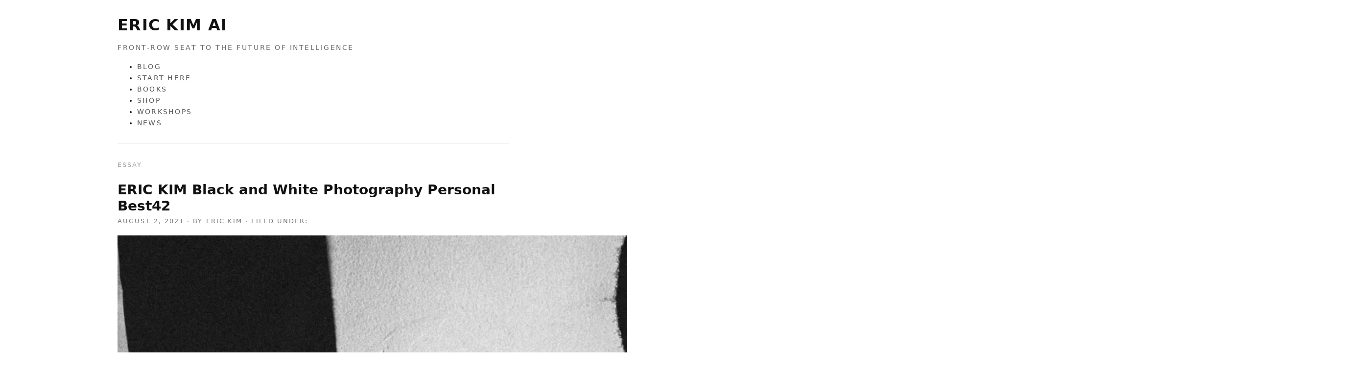

--- FILE ---
content_type: text/css
request_url: https://erickimphotography.com/wp-content/themes/erickim-ai/style.css?ver=1.0
body_size: 2712
content:
/*
Theme Name: ERIC KIM AI
Theme URI: https://erickimphotography.com
Author: Eric Kim
Author URI: https://erickimphotography.com
Description: Ultra-minimal, AI and ChatGPT optimized WordPress theme for ERIC KIM.
Version: 1.0
License: GNU General Public License v2 or later
Text Domain: erickim-ai
*/

html,
body {
    margin: 0;
    padding: 0;
    font-family: system-ui, -apple-system, BlinkMacSystemFont, "SF Pro Text", sans-serif;
    background: #ffffff;
    color: #111111;
}

body {
    line-height: 1.7;
    font-size: 18px;
}

a {
    color: #111111;
    text-decoration: none;
}

a:hover {
    text-decoration: underline;
}

.site-wrapper {
    max-width: 800px;
    margin: 0 auto;
    padding: 24px 16px 64px;
}

.site-header {
    margin-bottom: 32px;
    border-bottom: 1px solid #eeeeee;
    padding-bottom: 16px;
}

.site-title a {
    font-size: 32px;
    font-weight: 800;
    letter-spacing: 0.04em;
    text-transform: uppercase;
}

.site-tagline {
    margin-top: 8px;
    font-size: 14px;
    text-transform: uppercase;
    letter-spacing: 0.18em;
    color: #666666;
}

.site-nav {
    margin-top: 16px;
    font-size: 14px;
    text-transform: uppercase;
    letter-spacing: 0.16em;
}

.site-nav a {
    margin-right: 16px;
    color: #555555;
}

.site-nav a:hover {
    color: #111111;
    text-decoration: none;
}

.site-main {
    margin-top: 24px;
}

.post {
    margin-bottom: 40px;
}

.post-title {
    font-size: 28px;
    font-weight: 800;
    margin-bottom: 4px;
    line-height: 1.2;
}

.post-title a {
    text-decoration: none;
}

.post-meta {
    font-size: 13px;
    text-transform: uppercase;
    letter-spacing: 0.16em;
    color: #777777;
    margin-bottom: 12px;
}

.post-excerpt,
.post-content {
    font-size: 18px;
}

.read-more {
    display: inline-block;
    margin-top: 12px;
    font-size: 14px;
    text-transform: uppercase;
    letter-spacing: 0.16em;
}

.section-label {
    font-size: 13px;
    text-transform: uppercase;
    letter-spacing: 0.16em;
    color: #999999;
    margin-bottom: 8px;
}

.hero-top {
    margin-bottom: 32px;
}

.hero-title {
    font-size: 32px;
    font-weight: 800;
    margin-bottom: 8px;
}

.hero-subtitle {
    font-size: 16px;
    color: #444444;
}

footer.site-footer {
    border-top: 1px solid #eeeeee;
    padding-top: 16px;
    margin-top: 32px;
    font-size: 13px;
    color: #777777;
}

.tag-list,
.category-list {
    font-size: 14px;
    margin-top: 16px;
}

.tag-list a,
.category-list a {
    margin-right: 8px;
}

@media (max-width: 768px) {
    .site-wrapper {
        padding: 16px 12px 48px;
    }

    .site-title a {
        font-size: 26px;
    }

    .post-title {
        font-size: 24px;
    }

    .hero-title {
        font-size: 26px;
    }

    body {
        font-size: 17px;
    }
}
